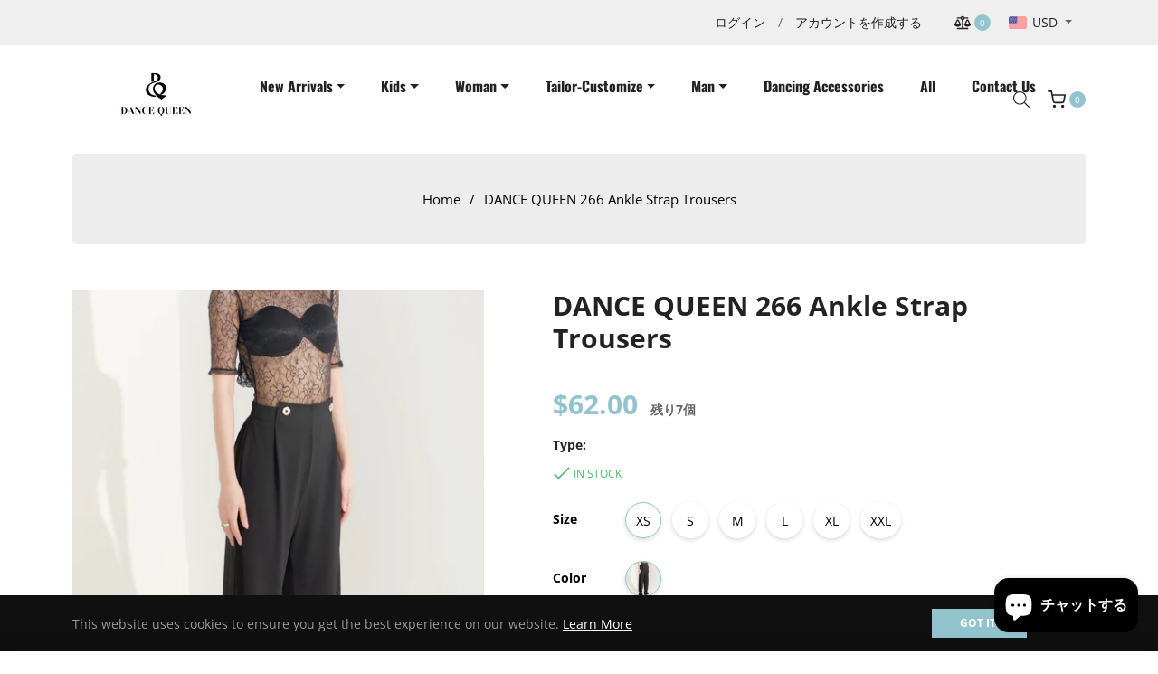

--- FILE ---
content_type: text/javascript; charset=utf-8
request_url: https://dancequeen-dancewear.com/products/dq-266-ace-design-adjustable-elastic-trousere.js
body_size: 707
content:
{"id":8453697536295,"title":"DANCE QUEEN 266 Ankle Strap Trousers","handle":"dq-266-ace-design-adjustable-elastic-trousere","description":"\u003cp\u003eOur brand has the best discount in Black Friday history. The stock is limited and it will be not restock. No refund or exchange during the promotion period. Please kindly note.\u003cbr\u003e\u003cbr\u003eGet ready to strut your stuff in these DANCE QUEEN Ankle Strap Trousers. These stylish and comfortable trousers feature a secure ankle strap to keep you looking and feeling confident on the dance floor. Perfect for any dancer or movement enthusiast, these trousers are a must-have for your wardrobe.\u003c\/p\u003e\n\u003cp\u003e\u003cspan data-mce-fragment=\"1\"\u003eProduct Code: DQ-266\u003c\/span\u003e\u003cbr data-mce-fragment=\"1\"\u003e\u003cspan data-mce-fragment=\"1\"\u003eMaterial: 92% Polyester, 8% Spandex\u003c\/span\u003e\u003cbr data-mce-fragment=\"1\"\u003e\u003cspan data-mce-fragment=\"1\"\u003ePattern: Solid\u003c\/span\u003e\u003cbr data-mce-fragment=\"1\"\u003e\u003cspan data-mce-fragment=\"1\"\u003eCleaning Method: Hand Wash\u003cbr\u003e\u003cbr\u003e\u003cimg src=\"https:\/\/cdn.shopify.com\/s\/files\/1\/0782\/3949\/8535\/files\/0f719d71e9a8a2dbb649b4f3475ebf96_480x480.jpg?v=1705473520\" alt=\"\" data-mce-fragment=\"1\" data-mce-src=\"https:\/\/cdn.shopify.com\/s\/files\/1\/0782\/3949\/8535\/files\/0f719d71e9a8a2dbb649b4f3475ebf96_480x480.jpg?v=1705473520\"\u003e\u003cbr\u003e\u003c\/span\u003e\u003c\/p\u003e","published_at":"2023-07-17T22:59:07-07:00","created_at":"2023-07-17T22:59:07-07:00","vendor":"dancequeen-dancewear","type":"","tags":[],"price":6200,"price_min":6200,"price_max":6200,"available":true,"price_varies":false,"compare_at_price":6200,"compare_at_price_min":6200,"compare_at_price_max":6200,"compare_at_price_varies":false,"variants":[{"id":45629729177895,"title":"XS \/ Black","option1":"XS","option2":"Black","option3":null,"sku":"","requires_shipping":true,"taxable":true,"featured_image":{"id":42040470470951,"product_id":8453697536295,"position":1,"created_at":"2023-07-17T22:59:08-07:00","updated_at":"2024-11-14T21:59:05-08:00","alt":"ballroom practice pant","width":3337,"height":5000,"src":"https:\/\/cdn.shopify.com\/s\/files\/1\/0782\/3949\/8535\/files\/Get_ready_to_strut_your_stuff_in_these_DANCE_QUEEN_Ankle_Strap_Trousers._These_stylish_and_comfortable_trousers_feature_a_secure_ankle_strap_to_keep_you_looking_and_feeling_confident_on_the_dance_floor._Perfect_for_any_dancer_or_movement_enthusi.jpg?v=1731650345","variant_ids":[45629729177895,45629729210663,45629729243431,45629729276199,45629729308967,45629729341735]},"available":true,"name":"DANCE QUEEN 266 Ankle Strap Trousers - XS \/ Black","public_title":"XS \/ Black","options":["XS","Black"],"price":6200,"weight":0,"compare_at_price":6200,"inventory_management":"shopify","barcode":"","featured_media":{"alt":"ballroom practice pant","id":34415328461095,"position":1,"preview_image":{"aspect_ratio":0.667,"height":5000,"width":3337,"src":"https:\/\/cdn.shopify.com\/s\/files\/1\/0782\/3949\/8535\/files\/Get_ready_to_strut_your_stuff_in_these_DANCE_QUEEN_Ankle_Strap_Trousers._These_stylish_and_comfortable_trousers_feature_a_secure_ankle_strap_to_keep_you_looking_and_feeling_confident_on_the_dance_floor._Perfect_for_any_dancer_or_movement_enthusi.jpg?v=1731650345"}},"requires_selling_plan":false,"selling_plan_allocations":[]},{"id":45629729210663,"title":"S \/ Black","option1":"S","option2":"Black","option3":null,"sku":"","requires_shipping":true,"taxable":true,"featured_image":{"id":42040470470951,"product_id":8453697536295,"position":1,"created_at":"2023-07-17T22:59:08-07:00","updated_at":"2024-11-14T21:59:05-08:00","alt":"ballroom practice pant","width":3337,"height":5000,"src":"https:\/\/cdn.shopify.com\/s\/files\/1\/0782\/3949\/8535\/files\/Get_ready_to_strut_your_stuff_in_these_DANCE_QUEEN_Ankle_Strap_Trousers._These_stylish_and_comfortable_trousers_feature_a_secure_ankle_strap_to_keep_you_looking_and_feeling_confident_on_the_dance_floor._Perfect_for_any_dancer_or_movement_enthusi.jpg?v=1731650345","variant_ids":[45629729177895,45629729210663,45629729243431,45629729276199,45629729308967,45629729341735]},"available":true,"name":"DANCE QUEEN 266 Ankle Strap Trousers - S \/ Black","public_title":"S \/ Black","options":["S","Black"],"price":6200,"weight":0,"compare_at_price":6200,"inventory_management":"shopify","barcode":"","featured_media":{"alt":"ballroom practice pant","id":34415328461095,"position":1,"preview_image":{"aspect_ratio":0.667,"height":5000,"width":3337,"src":"https:\/\/cdn.shopify.com\/s\/files\/1\/0782\/3949\/8535\/files\/Get_ready_to_strut_your_stuff_in_these_DANCE_QUEEN_Ankle_Strap_Trousers._These_stylish_and_comfortable_trousers_feature_a_secure_ankle_strap_to_keep_you_looking_and_feeling_confident_on_the_dance_floor._Perfect_for_any_dancer_or_movement_enthusi.jpg?v=1731650345"}},"requires_selling_plan":false,"selling_plan_allocations":[]},{"id":45629729243431,"title":"M \/ Black","option1":"M","option2":"Black","option3":null,"sku":"","requires_shipping":true,"taxable":true,"featured_image":{"id":42040470470951,"product_id":8453697536295,"position":1,"created_at":"2023-07-17T22:59:08-07:00","updated_at":"2024-11-14T21:59:05-08:00","alt":"ballroom practice pant","width":3337,"height":5000,"src":"https:\/\/cdn.shopify.com\/s\/files\/1\/0782\/3949\/8535\/files\/Get_ready_to_strut_your_stuff_in_these_DANCE_QUEEN_Ankle_Strap_Trousers._These_stylish_and_comfortable_trousers_feature_a_secure_ankle_strap_to_keep_you_looking_and_feeling_confident_on_the_dance_floor._Perfect_for_any_dancer_or_movement_enthusi.jpg?v=1731650345","variant_ids":[45629729177895,45629729210663,45629729243431,45629729276199,45629729308967,45629729341735]},"available":true,"name":"DANCE QUEEN 266 Ankle Strap Trousers - M \/ Black","public_title":"M \/ Black","options":["M","Black"],"price":6200,"weight":250,"compare_at_price":6200,"inventory_management":"shopify","barcode":"","featured_media":{"alt":"ballroom practice pant","id":34415328461095,"position":1,"preview_image":{"aspect_ratio":0.667,"height":5000,"width":3337,"src":"https:\/\/cdn.shopify.com\/s\/files\/1\/0782\/3949\/8535\/files\/Get_ready_to_strut_your_stuff_in_these_DANCE_QUEEN_Ankle_Strap_Trousers._These_stylish_and_comfortable_trousers_feature_a_secure_ankle_strap_to_keep_you_looking_and_feeling_confident_on_the_dance_floor._Perfect_for_any_dancer_or_movement_enthusi.jpg?v=1731650345"}},"requires_selling_plan":false,"selling_plan_allocations":[]},{"id":45629729276199,"title":"L \/ Black","option1":"L","option2":"Black","option3":null,"sku":"","requires_shipping":true,"taxable":true,"featured_image":{"id":42040470470951,"product_id":8453697536295,"position":1,"created_at":"2023-07-17T22:59:08-07:00","updated_at":"2024-11-14T21:59:05-08:00","alt":"ballroom practice pant","width":3337,"height":5000,"src":"https:\/\/cdn.shopify.com\/s\/files\/1\/0782\/3949\/8535\/files\/Get_ready_to_strut_your_stuff_in_these_DANCE_QUEEN_Ankle_Strap_Trousers._These_stylish_and_comfortable_trousers_feature_a_secure_ankle_strap_to_keep_you_looking_and_feeling_confident_on_the_dance_floor._Perfect_for_any_dancer_or_movement_enthusi.jpg?v=1731650345","variant_ids":[45629729177895,45629729210663,45629729243431,45629729276199,45629729308967,45629729341735]},"available":true,"name":"DANCE QUEEN 266 Ankle Strap Trousers - L \/ Black","public_title":"L \/ Black","options":["L","Black"],"price":6200,"weight":0,"compare_at_price":6200,"inventory_management":"shopify","barcode":"","featured_media":{"alt":"ballroom practice pant","id":34415328461095,"position":1,"preview_image":{"aspect_ratio":0.667,"height":5000,"width":3337,"src":"https:\/\/cdn.shopify.com\/s\/files\/1\/0782\/3949\/8535\/files\/Get_ready_to_strut_your_stuff_in_these_DANCE_QUEEN_Ankle_Strap_Trousers._These_stylish_and_comfortable_trousers_feature_a_secure_ankle_strap_to_keep_you_looking_and_feeling_confident_on_the_dance_floor._Perfect_for_any_dancer_or_movement_enthusi.jpg?v=1731650345"}},"requires_selling_plan":false,"selling_plan_allocations":[]},{"id":45629729308967,"title":"XL \/ Black","option1":"XL","option2":"Black","option3":null,"sku":"","requires_shipping":true,"taxable":true,"featured_image":{"id":42040470470951,"product_id":8453697536295,"position":1,"created_at":"2023-07-17T22:59:08-07:00","updated_at":"2024-11-14T21:59:05-08:00","alt":"ballroom practice pant","width":3337,"height":5000,"src":"https:\/\/cdn.shopify.com\/s\/files\/1\/0782\/3949\/8535\/files\/Get_ready_to_strut_your_stuff_in_these_DANCE_QUEEN_Ankle_Strap_Trousers._These_stylish_and_comfortable_trousers_feature_a_secure_ankle_strap_to_keep_you_looking_and_feeling_confident_on_the_dance_floor._Perfect_for_any_dancer_or_movement_enthusi.jpg?v=1731650345","variant_ids":[45629729177895,45629729210663,45629729243431,45629729276199,45629729308967,45629729341735]},"available":true,"name":"DANCE QUEEN 266 Ankle Strap Trousers - XL \/ Black","public_title":"XL \/ Black","options":["XL","Black"],"price":6200,"weight":0,"compare_at_price":6200,"inventory_management":"shopify","barcode":"","featured_media":{"alt":"ballroom practice pant","id":34415328461095,"position":1,"preview_image":{"aspect_ratio":0.667,"height":5000,"width":3337,"src":"https:\/\/cdn.shopify.com\/s\/files\/1\/0782\/3949\/8535\/files\/Get_ready_to_strut_your_stuff_in_these_DANCE_QUEEN_Ankle_Strap_Trousers._These_stylish_and_comfortable_trousers_feature_a_secure_ankle_strap_to_keep_you_looking_and_feeling_confident_on_the_dance_floor._Perfect_for_any_dancer_or_movement_enthusi.jpg?v=1731650345"}},"requires_selling_plan":false,"selling_plan_allocations":[]},{"id":45629729341735,"title":"XXL \/ Black","option1":"XXL","option2":"Black","option3":null,"sku":"","requires_shipping":true,"taxable":true,"featured_image":{"id":42040470470951,"product_id":8453697536295,"position":1,"created_at":"2023-07-17T22:59:08-07:00","updated_at":"2024-11-14T21:59:05-08:00","alt":"ballroom practice pant","width":3337,"height":5000,"src":"https:\/\/cdn.shopify.com\/s\/files\/1\/0782\/3949\/8535\/files\/Get_ready_to_strut_your_stuff_in_these_DANCE_QUEEN_Ankle_Strap_Trousers._These_stylish_and_comfortable_trousers_feature_a_secure_ankle_strap_to_keep_you_looking_and_feeling_confident_on_the_dance_floor._Perfect_for_any_dancer_or_movement_enthusi.jpg?v=1731650345","variant_ids":[45629729177895,45629729210663,45629729243431,45629729276199,45629729308967,45629729341735]},"available":true,"name":"DANCE QUEEN 266 Ankle Strap Trousers - XXL \/ Black","public_title":"XXL \/ Black","options":["XXL","Black"],"price":6200,"weight":0,"compare_at_price":6200,"inventory_management":"shopify","barcode":"","featured_media":{"alt":"ballroom practice pant","id":34415328461095,"position":1,"preview_image":{"aspect_ratio":0.667,"height":5000,"width":3337,"src":"https:\/\/cdn.shopify.com\/s\/files\/1\/0782\/3949\/8535\/files\/Get_ready_to_strut_your_stuff_in_these_DANCE_QUEEN_Ankle_Strap_Trousers._These_stylish_and_comfortable_trousers_feature_a_secure_ankle_strap_to_keep_you_looking_and_feeling_confident_on_the_dance_floor._Perfect_for_any_dancer_or_movement_enthusi.jpg?v=1731650345"}},"requires_selling_plan":false,"selling_plan_allocations":[]}],"images":["\/\/cdn.shopify.com\/s\/files\/1\/0782\/3949\/8535\/files\/Get_ready_to_strut_your_stuff_in_these_DANCE_QUEEN_Ankle_Strap_Trousers._These_stylish_and_comfortable_trousers_feature_a_secure_ankle_strap_to_keep_you_looking_and_feeling_confident_on_the_dance_floor._Perfect_for_any_dancer_or_movement_enthusi.jpg?v=1731650345","\/\/cdn.shopify.com\/s\/files\/1\/0782\/3949\/8535\/files\/1_fb729c4b-32a0-430b-9f63-4c8507a65735.jpg?v=1689659969","\/\/cdn.shopify.com\/s\/files\/1\/0782\/3949\/8535\/files\/2_7d317cf5-6613-440d-ba6b-17737db18cdd.jpg?v=1689659969","\/\/cdn.shopify.com\/s\/files\/1\/0782\/3949\/8535\/files\/5_f7649301-00f9-4341-915b-767ba755638c.jpg?v=1689659950","\/\/cdn.shopify.com\/s\/files\/1\/0782\/3949\/8535\/files\/6_c57c40a2-4297-4587-9192-ec76bcf963d8.jpg?v=1689659950","\/\/cdn.shopify.com\/s\/files\/1\/0782\/3949\/8535\/files\/7_06d20903-dc98-42c7-8f62-0d522e7eaa6d.jpg?v=1689659951","\/\/cdn.shopify.com\/s\/files\/1\/0782\/3949\/8535\/files\/4_07126a18-d6c4-445a-a9a6-bc3ac765db6d.jpg?v=1689659950"],"featured_image":"\/\/cdn.shopify.com\/s\/files\/1\/0782\/3949\/8535\/files\/Get_ready_to_strut_your_stuff_in_these_DANCE_QUEEN_Ankle_Strap_Trousers._These_stylish_and_comfortable_trousers_feature_a_secure_ankle_strap_to_keep_you_looking_and_feeling_confident_on_the_dance_floor._Perfect_for_any_dancer_or_movement_enthusi.jpg?v=1731650345","options":[{"name":"Size","position":1,"values":["XS","S","M","L","XL","XXL"]},{"name":"Color","position":2,"values":["Black"]}],"url":"\/products\/dq-266-ace-design-adjustable-elastic-trousere","media":[{"alt":"ballroom practice pant","id":34415328461095,"position":1,"preview_image":{"aspect_ratio":0.667,"height":5000,"width":3337,"src":"https:\/\/cdn.shopify.com\/s\/files\/1\/0782\/3949\/8535\/files\/Get_ready_to_strut_your_stuff_in_these_DANCE_QUEEN_Ankle_Strap_Trousers._These_stylish_and_comfortable_trousers_feature_a_secure_ankle_strap_to_keep_you_looking_and_feeling_confident_on_the_dance_floor._Perfect_for_any_dancer_or_movement_enthusi.jpg?v=1731650345"},"aspect_ratio":0.667,"height":5000,"media_type":"image","src":"https:\/\/cdn.shopify.com\/s\/files\/1\/0782\/3949\/8535\/files\/Get_ready_to_strut_your_stuff_in_these_DANCE_QUEEN_Ankle_Strap_Trousers._These_stylish_and_comfortable_trousers_feature_a_secure_ankle_strap_to_keep_you_looking_and_feeling_confident_on_the_dance_floor._Perfect_for_any_dancer_or_movement_enthusi.jpg?v=1731650345","width":3337},{"alt":null,"id":34415328362791,"position":2,"preview_image":{"aspect_ratio":0.667,"height":5000,"width":3337,"src":"https:\/\/cdn.shopify.com\/s\/files\/1\/0782\/3949\/8535\/files\/1_fb729c4b-32a0-430b-9f63-4c8507a65735.jpg?v=1689659969"},"aspect_ratio":0.667,"height":5000,"media_type":"image","src":"https:\/\/cdn.shopify.com\/s\/files\/1\/0782\/3949\/8535\/files\/1_fb729c4b-32a0-430b-9f63-4c8507a65735.jpg?v=1689659969","width":3337},{"alt":null,"id":34415328395559,"position":3,"preview_image":{"aspect_ratio":0.667,"height":5000,"width":3337,"src":"https:\/\/cdn.shopify.com\/s\/files\/1\/0782\/3949\/8535\/files\/2_7d317cf5-6613-440d-ba6b-17737db18cdd.jpg?v=1689659969"},"aspect_ratio":0.667,"height":5000,"media_type":"image","src":"https:\/\/cdn.shopify.com\/s\/files\/1\/0782\/3949\/8535\/files\/2_7d317cf5-6613-440d-ba6b-17737db18cdd.jpg?v=1689659969","width":3337},{"alt":null,"id":34415328526631,"position":4,"preview_image":{"aspect_ratio":0.667,"height":5000,"width":3337,"src":"https:\/\/cdn.shopify.com\/s\/files\/1\/0782\/3949\/8535\/files\/5_f7649301-00f9-4341-915b-767ba755638c.jpg?v=1689659950"},"aspect_ratio":0.667,"height":5000,"media_type":"image","src":"https:\/\/cdn.shopify.com\/s\/files\/1\/0782\/3949\/8535\/files\/5_f7649301-00f9-4341-915b-767ba755638c.jpg?v=1689659950","width":3337},{"alt":null,"id":34415328559399,"position":5,"preview_image":{"aspect_ratio":0.667,"height":5000,"width":3337,"src":"https:\/\/cdn.shopify.com\/s\/files\/1\/0782\/3949\/8535\/files\/6_c57c40a2-4297-4587-9192-ec76bcf963d8.jpg?v=1689659950"},"aspect_ratio":0.667,"height":5000,"media_type":"image","src":"https:\/\/cdn.shopify.com\/s\/files\/1\/0782\/3949\/8535\/files\/6_c57c40a2-4297-4587-9192-ec76bcf963d8.jpg?v=1689659950","width":3337},{"alt":null,"id":34415328592167,"position":6,"preview_image":{"aspect_ratio":0.667,"height":5000,"width":3337,"src":"https:\/\/cdn.shopify.com\/s\/files\/1\/0782\/3949\/8535\/files\/7_06d20903-dc98-42c7-8f62-0d522e7eaa6d.jpg?v=1689659951"},"aspect_ratio":0.667,"height":5000,"media_type":"image","src":"https:\/\/cdn.shopify.com\/s\/files\/1\/0782\/3949\/8535\/files\/7_06d20903-dc98-42c7-8f62-0d522e7eaa6d.jpg?v=1689659951","width":3337},{"alt":null,"id":34415328493863,"position":7,"preview_image":{"aspect_ratio":0.667,"height":5000,"width":3337,"src":"https:\/\/cdn.shopify.com\/s\/files\/1\/0782\/3949\/8535\/files\/4_07126a18-d6c4-445a-a9a6-bc3ac765db6d.jpg?v=1689659950"},"aspect_ratio":0.667,"height":5000,"media_type":"image","src":"https:\/\/cdn.shopify.com\/s\/files\/1\/0782\/3949\/8535\/files\/4_07126a18-d6c4-445a-a9a6-bc3ac765db6d.jpg?v=1689659950","width":3337}],"requires_selling_plan":false,"selling_plan_groups":[]}